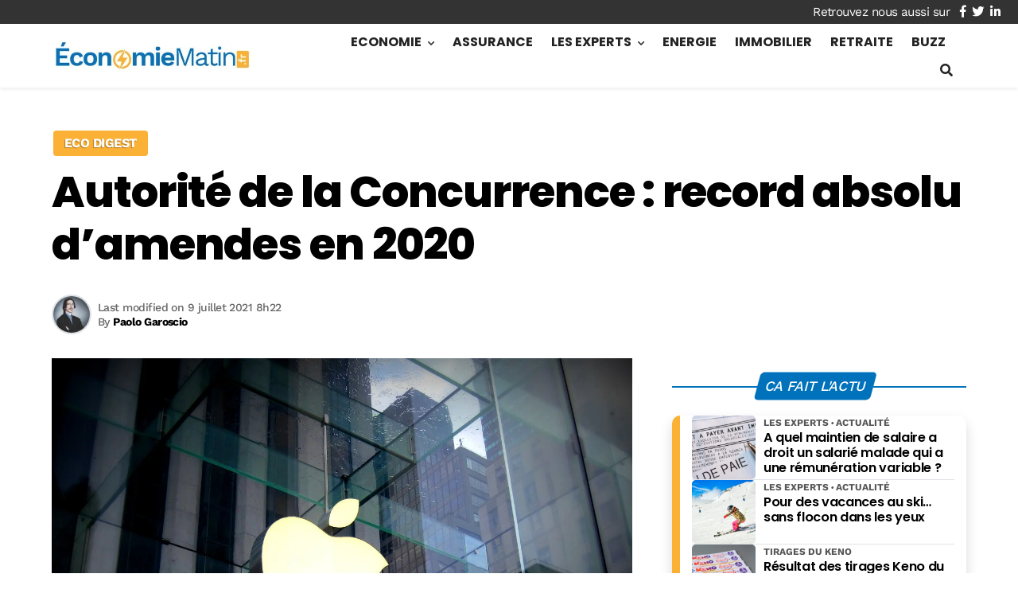

--- FILE ---
content_type: text/html; charset=utf-8
request_url: https://www.google.com/recaptcha/api2/aframe
body_size: 267
content:
<!DOCTYPE HTML><html><head><meta http-equiv="content-type" content="text/html; charset=UTF-8"></head><body><script nonce="oE6oVvlHhSZQBh7fJ6uk9w">/** Anti-fraud and anti-abuse applications only. See google.com/recaptcha */ try{var clients={'sodar':'https://pagead2.googlesyndication.com/pagead/sodar?'};window.addEventListener("message",function(a){try{if(a.source===window.parent){var b=JSON.parse(a.data);var c=clients[b['id']];if(c){var d=document.createElement('img');d.src=c+b['params']+'&rc='+(localStorage.getItem("rc::a")?sessionStorage.getItem("rc::b"):"");window.document.body.appendChild(d);sessionStorage.setItem("rc::e",parseInt(sessionStorage.getItem("rc::e")||0)+1);localStorage.setItem("rc::h",'1768721547251');}}}catch(b){}});window.parent.postMessage("_grecaptcha_ready", "*");}catch(b){}</script></body></html>